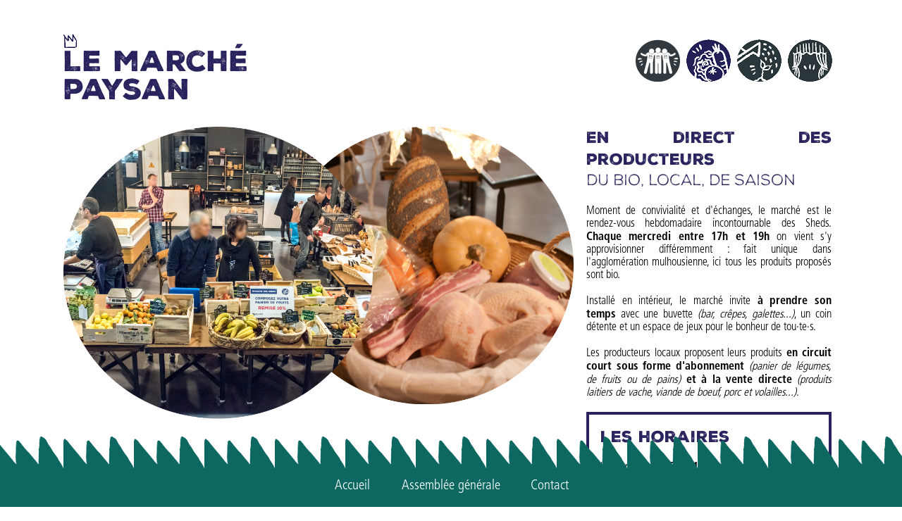

--- FILE ---
content_type: text/html; charset=UTF-8
request_url: https://les-sheds.com/marchepaysan/
body_size: 3650
content:
<!doctype html>
<html lang="fr">

<head>
  <meta charset="utf-8" />
  <title>Le marché paysan | Les Sheds</title>
  <link rel="stylesheet" href="../css/styles.css" />
  <link rel="stylesheet" href="./styles.php" />
  <script type="text/javascript" src="../js/jquery-2.0.3.min.js"></script>
  <meta name="description" content="L'association les Sheds anime un restaurant, une épicerie, un marché paysan, un potager pédagogique, un projet culturel et d'animations... Du bio, local, de saison et de la convivialité à Kingersheim ! (68)" />
  <meta name="viewport" content="width=device-width, initial-scale=1.0">
  	
  <!-- Favicon -->
	<link rel="apple-touch-icon" sizes="57x57" href="../images/favicon/apple-icon-57x57.png">
  <link rel="apple-touch-icon" sizes="60x60" href="../images/favicon/apple-icon-60x60.png">
  <link rel="apple-touch-icon" sizes="72x72" href="../images/favicon/apple-icon-72x72.png">
  <link rel="apple-touch-icon" sizes="76x76" href="../images/favicon/apple-icon-76x76.png">
  <link rel="apple-touch-icon" sizes="114x114" href="../images/favicon/apple-icon-114x114.png">
  <link rel="apple-touch-icon" sizes="120x120" href="../images/favicon/apple-icon-120x120.png">
  <link rel="apple-touch-icon" sizes="144x144" href="../images/favicon/apple-icon-144x144.png">
  <link rel="apple-touch-icon" sizes="152x152" href="../images/favicon/apple-icon-152x152.png">
  <link rel="apple-touch-icon" sizes="180x180" href="../images/favicon/apple-icon-180x180.png">
  <link rel="icon" type="image/png" sizes="192x192"  href="../images/favicon/android-icon-192x192.png">
  <link rel="icon" type="image/png" sizes="32x32" href="../images/favicon/favicon-32x32.png">
  <link rel="icon" type="image/png" sizes="96x96" href="../images/favicon/favicon-96x96.png">
  <link rel="icon" type="image/png" sizes="16x16" href="../images/favicon/favicon-16x16.png">
  <link rel="manifest" href="../images/favicon/manifest.json">
  
  <!-- Open Graph tags customize link previews on Facebook -->
  <meta property="og:url"           content="https://www.les-sheds.com/marchepaysan" />
  <meta property="og:type"          content="website" />
  <meta property="og:title"         content="Le marché paysan | Les Sheds" />
  <meta property="og:description"   content="L'association les Sheds anime un restaurant, une épicerie, un marché paysan, un potager pédagogique, un projet culturel et d'animations... Du bio, local, de saison et de la convivialité à Kingersheim ! (68)" />
  <meta property="og:image"         content="https://www.les-sheds.com/images/apercu-marchepaysan.jpg" />
  <meta property="og:image:width"   content="1080" />
  <meta property="og:image:height"  content="565" />
  <meta property="og:locale"        content="fr_FR" />
  
  <!-- Twitter card customize link previews on Twitter -->
  <meta name="twitter:card" content="summary_large_image" />
  <meta name="twitter:title" content="Le marché paysan | Les Sheds" />
  <meta name="twitter:description" content="L'association les Sheds anime un restaurant, une épicerie, un marché paysan, un potager pédagogique, un projet culturel et d'animations... Du bio, local, de saison et de la convivialité à Kingersheim ! (68)" />
  <meta name="twitter:image" content="https://www.les-sheds.com/images/apercu-marchepaysan.jpg" />
    
  <!-- Plugin : FancyBox -->
  <link rel="stylesheet" href="../plugins/fancybox/jquery.fancybox.css?v=2.1.5" type="text/css" media="screen" />
  <script type="text/javascript" src="../plugins/fancybox/jquery.fancybox.pack.js?v=2.1.5"></script>  
  <!-- Plugin : Leaflet -->
  <link rel="stylesheet" href="../plugins/leaflet/leaflet.css" type="text/css" media="screen" />
  <script type="text/javascript" src="../plugins/leaflet/leaflet.js"></script>
  
  <!-- Meio.Mask Plugin -->
  <script type="text/javascript" src="../prive/js/meiomask.jquery.js"></script>

  <!-- Fonctions de la boutique -->
  <script type="text/javascript" src="../js/boutique.gestion.js"></script>
  </head>

<body id="pageMarchepaysan">

  <div class="content" style="background-color:white;"></div>
  <div id="zonePage" class="association">
    <div class="contenuZone">
      <div class="ligne1">
        <div class="col1" style="color:#28235d">
          <p><a class="filAriane" href="../" id="fil_home" title="Accueil"><span>Accueil</span></a></p>     
          <h1>Le marché paysan</h1>
        </div> 
      <nav><div>
<input type="checkbox" id="afficherMasquerMobile" role="button">
<label for="afficherMasquerMobile"><span><span class="afficher"><img src="../images/icone_menumobile_30px.png" alt="Afficher le menu" /></span><span class="masquer"><img src="../images/icone_menufermer_30px.png" alt="Masquer le menu" /></span></span></label>
<div class="zoneMenuHaut"><ul id="menuHaut">
<li><a class="menu_w" href="/../animations/" id="menu_Anim" style="background-image:url(../images/picto_animation_60px.png);"><span>La Scène</span></a></li>
<li><a class="menu_w" href="/../jardin/" id="menu_Potager" style="background-image:url(../images/picto_potager_60px.png);"><span>Le Jardin</span></a></li>
<li><a class="menu_w actif" href="/../marchepaysan/" id="menu_Marche" style="background-image:url(../images/picto_marche_60px.png);"><span class="actif">Le Marché</span></a></li>
<li><a class="menu_w" href="/../amis/" id="menu_Assoc" style="background-image:url(../images/picto_amies_60px.png);"><span>Les Ami·e·s</span></a></li>
<li class="menuMobile"><a class="menu_w" href="/..//" id="menu_Restau" style="background-image:url(../images/);"><span>Accueil</span></a></li>
<li class="menuMobile"><a class="menu_w" href="/../association/ag2025/" id="menu_Assoc" style="background-image:url(../images/);"><span>Assemblée générale</span></a></li>
<li class="menuMobile"><a class="menu_w" href="/../contact/" id="menu_Horaires" style="background-image:url(../images/);"><span>Contact</span></a></li>
</ul></div>
      </div></nav>
      </div> <!-- Fin ligne 1 -->

    <div class="ligne2">

      <div class="col col1">
        <div class="contenu">
          <img class="disqueImage1" alt="" src="../images/rond_marche2018_800x755px.png" />
  		  </div>
  		</div>
  		
  		<div class="col col2">
        <div class="contenu">
          <img class="disqueImage2" alt="" src="../images/rond_marche-panierproducteurs-30nov2016_800x755px.png" />
  		  </div>
  		</div>

      <div class="col col3">
        <div class="contenu">
          <h1 style="color:#28235d;">En direct des producteurs</h1>
          <h2 style="color:#28235d;">Du BIO, local, de saison</h2>
          <p>Moment de convivialité et d'échanges, le marché est le rendez-vous hebdomadaire incontournable des Sheds. 
          <strong>Chaque mercredi entre 17h et 19h</strong> on vient s'y approvisionner différemment : fait unique dans l'agglomération mulhousienne, ici tous les produits proposés sont bio.
          <br /><br />
          Installé en intérieur, le marché invite <strong>à prendre son temps</strong> avec une buvette <em>(bar, crêpes, galettes...)</em>, un coin détente et un espace de jeux pour le bonheur de tou·te·s.
          <br /><br />
          Les producteurs locaux proposent leurs produits <strong>en circuit court sous forme d'abonnement</strong> <em>(panier de légumes, de fruits ou de pains)</em> <strong>et à la vente directe</strong> <em>(produits laitiers de vache, viande de boeuf, porc et volailles...)</em>.</p>
          <p>&nbsp;</p>
          <!--<div style="border:4px solid #28235d; padding:1em;">
            <h2 style="color:#28235d;">Les horaires</h2>
            <p>Mercredi <strong>17h > 19h</strong></p>
            <p><em>Attention, vérifiez bien les présences des producteurs, seuls les légumes et le pain sont présents chaque semaine !</em></p>
          </div>-->
          <div style="border:4px solid #28235d; padding:1em;">
            <h1 style="color:#28235d;">Les horaires</h1>
            <p>&nbsp;</p>
            <p>Le mercredi <strong>de 17h à 19h</strong><br />
            <em></em>
            <br /><br />
            <em>Attention, certains producteurs ne sont pas présents toutes les semaines (voir ci-dessous)</em></p>
          </div>
          <!--<div style="border:4px solid #28235d; padding:1em;">
            <h1 style="color:#28235d;">[IMPORTANT - COVID-19]</h1>
            <h2 style="color:#28235d;">Pendant le confinement</h2>
            <p>En raison de l'interdiction ministérielle, le marché paysan est remplacé par un <strong>point relai de distribution</strong> : seuls les abonnements aux paniers <em>(légumes, pain)</em> et les commandes seront distribuées par les producteurs le <strong>mercredi de 16h à 19h</strong>.<br /><br /><span style="text-decoration:underline;">Aucun achat ne sera possible en direct auprès des producteurs</span> en attendant de pouvoir ré-ouvrir le marché.</p>
          </div>-->
        
        </div>
  		</div>
  		
    </div> <!-- Fin ligne 2 -->
    
    <div class="ligne3">
        <div class="col colUnique" style="padding:1em 0 2em 0;">
          <h3 style="color:#28235d;">Les producteurs et productrices du marché paysan</h3>
        </div>
    </div> <!-- Fin ligne 3 -->
    
    <div class="ligne4 listeProducteurs" style="margin-bottom:2em;">    
    
      <div class="col col1">
        <img src="images/logo_ericetcaroline.jpg" alt="Eric & Caroline maraîchers bio" />
        <h4>Eric & Caroline Mercier</h4>		
		    <h5>Holtzwihr (68)</h5>
        <p>Paniers de légumes sur abonnement</p>
        <p>03 89 86 13 91</p>
        <p><a href="https://www.eric-et-caroline.fr/panier-de-legumes">www.eric-et-caroline.fr</a></p>
  		</div>
  		
  		<div class="col col2">        
        <img src="images/logo_boulangerieCezamie.png" alt="Boulangerie Cézamie" />
        <h4>Boulangerie Cézamie</h4>
        <h5>Widensolen (68)</h5>		
		    <p>Pains et viennoiseries</p>
		    <p>06 88 63 23 55</p>
		    <p><a href="http://www.boulangerie-cezamie.com/">www.boulangerie-cezamie.com</a></p>
  		</div>
  		
  		<div class="col col3">
        <img src="images/logo_fermedupredubois.png" alt="Ferme du Pré du Bois" />
        <h4>Ferme du Pré du Bois</h4>					
        <h5>Ludovic Le Bars - Orbey (68)</h5>	
        <p>Produits laitiers de vache</p>
        <p>03 89 71 22 11</p>	
      </div>
      
      <span class="clear"></span>

    </div> <!-- Fin ligne 4 -->
    
    <div class="ligne5 listeProducteurs" style="margin-bottom:2em;">    
    
      <div class="col col1">
        <img src="images/logo_duprealassiette.png" alt="Du Pré à l'Assiette" />
        <h4>Du Pré à l'Assiette</h4>		
		    <h5>Clotilde & Sylvain Coanet - Girancourt (88)</h5>
        <p>Viande de boeuf</p>
        <p>03 29 36 25 92</p>
        <p><a href="http://www.dupresalassiette.fr/">www.dupresalassiette.fr</a></p>
        <p class="presence">(Présent selon les abattages)</p>
  		</div>
  		
  		<div class="col col2">        
        <img src="images/logo_fermemaurice.jpg" alt="Ferme Maurice" />
        <h4>Ferme Maurice</h4>
        <h5>David Maurice - Granges Aumontzey (88)</h5>
        <p>Viande de porc</p>		
		    <p>03 29 57 51 36</p>
		    <p><a href="https://fermebiomaurice.fr/">www.fermebiomaurice.fr</a></p>
		    <p class="presence">(Présent une fois par mois - Uniquement sur commande)</p>
  		</div>
  		
  		<div class="col col3">
        <img src="images/logo_fermepflieger.png" alt="Ferme Pflieger" />
        <h4>Ferme Pflieger</h4>					
        <h5>Anita, José & Jérémy Pflieger - Spechbach-le-Bas (68)</h5>	
        <p>Volailles <em>(poulets, pintades, canards, poules)</em> et lapins</p>
        <p>03 89 25 59 03</p>
        <p class="presence">(Présent tous les quinze jours, en semaine paire)</p>		
      </div>
      
      <span class="clear"></span>

    </div> <!-- Fin ligne 5 -->

    <span class="clear"></span>

	</div>
  </div>
  
  	<footer>
    <div class="zoneMenu">
      <span class="bandeau"></span>
      <ul id="menu">
        <li><a class="menu_w" href="..//" id="menu_Restau">Accueil</a><div class="sousMenu" id="sousMenu_Restau"><span>Retour<br />à la page d'accueil !</span></div></li><li><a class="menu_w" href="../association/ag2025/" id="menu_Assoc">Assemblée générale</a><div class="sousMenu" id="sousMenu_Assoc"><span><p>Rendez-vous le<br /><strong>1<sup>er</sup> mars 2025 &agrave; 9h</strong><br />pour notre<br />r&eacute;union annuelle !</p></span></div></li><li><a class="menu_w" href="../contact/" id="menu_Horaires">Contact</a><div class="sousMenu" id="sousMenu_Horaires"><span>Infos & Réservations<br /><strong>03 89 51 15 03</strong><br /><br />2a rue d'Illzach<br />68260 Kingersheim</span></div></li>      </ul>
    </div>
	</footer>
<script>
  $(document).ready(function(e) {

});
</script> 	
</body>
</html>

--- FILE ---
content_type: text/css
request_url: https://les-sheds.com/css/styles.css
body_size: 2038
content:
@import url(fonts.css);
@import url(colors.css);
@import url(pages.css);

*
{
	margin:0;
	padding:0;
}
a
{
  color:black;
}
html
{
  font-size:100%;
	height:100%;
}
body
{
	width:100%;
	height:100%;
	background-color:white;
	font-family:Frutiger;
}
body#pageAccueil
{
	background-color:#28b5bc;
  background-image:url(../images/photo_arbre.png);
	background-repeat:no-repeat;
	background-position:center center;
	background-size:cover;
	background-attachment: fixed;
/*
	background-image: url(../images/herbe_menu_module.png);
    background-repeat: repeat-x;
    background-attachment: scroll;
	background-position : bottom;
*/
}

.clear
{
	display:block;
	clear:both;
}

.contentAccueil
{
  background-image:url(../images/filtre_transparent_pixel_80.png);
	background-repeat:repeat;
}

.boutonPublic
{
  display: inline-block;
  border: 2px solid #d70b52;
  border-radius: 0.5em;
  padding: 0.5em;
  text-decoration: none;
  margin-bottom:0.5em;
  color:#d70b52;
}
.boutonPublic:hover
{
  background-color:#d70b52;
  color:white;
}

#wrapper 
{
	text-align:center;	
}
#wrapper .blocinvisible
{
	display:none;
}
/*
#wrapper #logoAccueil
{
  display:block;
  width:100%;
  height:auto;
  min-height:145px;
  background:transparent url(../images/logo_accueil.png) no-repeat 0 0;
  background-size: contain;
}
#wrapper #logoAccueil:hover
{
  background-position:0 -145px;
}
*/
#wrapper #logoAccueil
{
  padding:2em 1em;
}
#wrapper #logoAccueil .zoneLogo
{
  display:block;
  width:100%;
}
#wrapper #logoAccueil .zoneLogo img
{
  display:block;
  width:100%;
  height:auto;
}

#wrapper .zoneBulle
{
	display:block;
  padding-bottom:5em;   
}

.uneBulle
{
	display:block;
	clear:both;
	background-color:transparent;
  background-repeat:no-repeat;
  margin:2em auto;
  padding-top:0.1em;
}
.uneBulle a.fancybox:hover
{
  color:#e5322b !important;
}

.bulle p
{
  float:left;
  padding:35px 15px 0 15px;
}
.bulle p span.nexaB
{
  font-family:Nexa;
  font-weight:bold;
  font-style:normal;
}

/*------------------------ Temporaire - Collecte dons projets 2023 -----------------------------*/

ul#projets2023
{
  list-style-type:none;
  margin:4.5em 0 0 0; 
}
ul#projets2023 li
{
  margin-bottom:3em;
}
div#projets2023
{
  margin:3em 0; 
}
ul#projets2023 li a,
div#projets2023 a
{
  position:relative;
  display:block;
  min-height:6.8em;
  border:2px solid blue;
  padding:0.5em 1em 0.5em 150px;
  border-radius:1em;
  text-decoration:none;
  margin:0 0.5em 1em 0.5em;
  background-color:white; 
}
ul#projets2023 li a span.visuel,
div#projets2023 a span.visuel
{
  display:block;
  width:150px;
  height:150px;
  position:absolute;
  left:0;
  bottom:0;  
  background-color:transparent;
  background-repeat:no-repeat;
  background-position:0.2em bottom;
}
ul#projets2023 li a:hover,
div#projets2023 a:hover
{
  border-width:3px;
  margin-top:-2px; 
}

ul#projets2023 li a span.jauge,
div#projets2023 a span.jauge
{
  display:block;
  width:200px;
  height:1em;
  color:black;
  font-size:80%;
  text-align:center;
  
  position:absolute;
  left:160px;
  bottom:10px; 
  border:1px solid black;
  border-radius:0.2em;
  padding:0.2em;
}
ul#projets2023 li a span.barre,
div#projets2023 a span.barre
{
  display:block;
  height:1.4em;
  position:absolute;
  left:0;
  top:0; 
  z-index:1;
}
ul#projets2023 li a span.texte,
div#projets2023 a span.texte
{
  position:relative;
  z-index:10;
}

/*-----------------------------------------FOOTER-----------------------------------------------*/

footer
{
  display:none; 
}
footer
{
  position:relative;
  text-align:center;
  z-index:200;
}
footer .bandeau
{
  display:block;
  width:100%;
  height:100px;
  background-image: url(../images/herbe_menu_module.png);
  background-repeat: repeat-x;
  background-attachment: scroll;
	background-position : bottom;
  position:fixed;
  bottom:0;
	z-index:90;  
}
.zoneMenu
{
  position:fixed;
	left:0;
  bottom:10px;
	width:100% !important;
}
#menu
{
  width:1200px;
	margin:0 auto;
  z-index:100;
}
#menu li
{
  position:relative;
  display: inline-block;
	width:140px;
	height:51px;
  text-align: center;
	color:white;
}
#menu li a
{
	display:block;
	position: relative;
	height:45px;
	line-height:51px;
	padding-top:6px;
	color:white;
	font-size:120%;
	text-decoration:none;
	z-index:100;
}
#menu li:hover div.sousMenu
{
  display:block;
}

#menu_home,
#menu_home_actif
{	
	background-image: url(../images/macaron_retour_menu_small.png);
  background-repeat: no-repeat;
  background-attachment: scroll;
	background-position: bottom;
	width:54px;
	margin:0 auto;
}
#menu_home:hover, #menu_home_actif
{
	background-position: top;
}
#menu_home span, #menu_home_actif span  
{
	visibility:hidden;
}

#menu li:hover .sousmenu
{
  display: block;
}

#menu_Assoc:hover, #menu_Assoc .actif {
  color:#28b5bc; /* Printemps 3 */
}
#menu_Restau:hover, #menu_Restau .actif {
	color:#e5322b; /* Automne 1 */
}
#menu_Epicerie:hover, #menu_Epicerie .actif {
	color:#f29200; /* Eté 4 */
}
#menu_Marche:hover, #menu_Marche .actif {
	color:#28235d; /* Hiver 2 */
}
#menu_Potager:hover, #menu_Potager .actif {
	color:#93c01f; /* Printemps 5 */
}
#menu_Anim:hover, #menu_Anim .actif {
	color:#d70b52;  /* Automne 4 */
}
#menu_Horaires:hover, #menu_Horaires .actif {
	color:#28b5bc; /* Printemps 3 */
}

/*---------------------------------Menu maisons-------------------------------------------------*/
.sousMenu
{
  display: none;
  height:270px;
	width:420px;
  position:absolute;
	bottom:40%;
	z-index:80;
  color:black;
  left:-115%;
}
.sousMenu span
{
  display:block;
  padding:110px 5px 0 15px;
  transform: rotate(-5deg);
  font-size:90%;
  font-family:Nexa;
  font-weight: normal;
  font-style: normal;
}
.sousMenu span strong
{
  font-weight:bold;
}

#sousMenu_Assoc
{
	background:transparent url(../images/sousMenu_printemps3.png) no-repeat 0 0;
}
#sousMenu_Restau
{
	background:transparent url(../images/sousMenu_automne5.png) no-repeat 0 0;
}
#sousMenu_Epicerie
{
	background:transparent url(../images/sousMenu_ete4.png) no-repeat 0 0;
}
#sousMenu_Marche
{
	color:white;
	background:transparent url(../images/sousMenu_hiver2.png) no-repeat 0 0;
}
#sousMenu_Potager
{
	background:transparent url(../images/sousMenu_printemps5.png) no-repeat 0 0;
}
#sousMenu_Anim
{
	background:transparent url(../images/sousMenu_automne4.png) no-repeat 0 0;
}
#sousMenu_Horaires
{
	background:transparent url(../images/sousMenu_blanc.png) no-repeat 0 0;
}

/*
#sousMenu_Assoc
{
	left:8%;
	background:transparent url(../images/sousMenu_automne5.png) no-repeat 0 0;
}
#sousMenu_Restau
{
	left:18%;
	background:transparent url(../images/sousMenu_ete5.png) no-repeat 0 0;
}
#sousMenu_Epicerie
{
	left:28%;
	background:transparent url(../images/sousMenu_ete4.png) no-repeat 0 0;
}
#sousMenu_Marche
{
	left:38%;
	color:white;
	background:transparent url(../images/sousMenu_hiver2.png) no-repeat 0 0;
}
#sousMenu_Potager
{
	left:48%;
	background:transparent url(../images/sousMenu_printemps5.png) no-repeat 0 0;
}
#sousMenu_Anim
{
	left:58%;
	background:transparent url(../images/sousMenu_automne4.png) no-repeat 0 0;
}
#sousMenu_Horaires
{
	left:68%;
	background:transparent url(../images/sousMenu_blanc.png) no-repeat 0 0;
}
*/

/*--------------------------------- Responsive -------------------------------------------------*/

@media only screen and (min-width: 600px) {
  /* For tablets: */
}
@media only screen and (min-width: 768px) {
  /* For desktop: */
  .content, .contentAccueil
  {
  	display:block;
    position:fixed;
    width:100%;
    height:100%;
  }
  #wrapper 
  {
  	position: relative;
  	width: 1300px;
  	min-height: 100%;
  	margin: 0 auto -300px;
  }
  #wrapper .blocinvisible
  {
  	display:inline-block;
  	vertical-align:middle;
  	width:1px;
  }
  #wrapper #logoAccueil
  {
    width:595px;
    height:145px;
    display:inline-block;
    vertical-align:middle;
    text-align:middle; 
  }
  #wrapper #logoAccueil .zoneLogo
  {
    display:block;
    width:100%;
    height:auto;
    min-height:145px;
    background:transparent url(../images/logo_accueil.png) no-repeat 0 0;
    background-size: cover;
  }
  #wrapper #logoAccueil:hover .zoneLogo
  {
    background-position:0 -145px;
  }
  #wrapper #logoAccueil:hover .zoneLogo img
  {
    display:none;
  }  
  #wrapper .zoneBulle
  {
  	position:relative;
    width:100%;
    height:145px;  
  }
  .uneBulle
  {
  	display:block;
  	position:absolute;
  	margin:0;
  }
  footer
  {
    display:block; 
  }
  
  ul#projets2023
  {
  	position:absolute;
    top:0;
    left:0; 
  }
}

--- FILE ---
content_type: text/css;charset=UTF-8
request_url: https://les-sheds.com/marchepaysan/styles.php
body_size: 195
content:
/* Fil d'ariane et titre */
a#fil_home
{
  background-position:-57px 0;
}
a#fil_home:hover
{
  background-position:-57px -20px;
}

/* Liste des producteurs */
div.listeProducteurs
{

}
div.listeProducteurs img
{
  display:block;
  margin:0 0 0.5em 0;
  width:40%;
}
div.listeProducteurs h5
{
  margin-bottom:0.3em;
}
div.listeProducteurs a
{
  color:#28235d;
}
div.listeProducteurs p.presence
{
  margin-top:0.3em;
  font-style:italic;
  color:#28235d;
}




--- FILE ---
content_type: text/css
request_url: https://les-sheds.com/css/fonts.css
body_size: 204
content:
@font-face {
    font-family: 'Nexa';
    src: url('../fonts/nexa_book.eot');
    src: url('../fonts/nexa_book.eot?#iefix') format('embedded-opentype'),
         url('../fonts/nexa_book.woff2') format('woff2'),
         url('../fonts/nexa_book.woff') format('woff'),
         url('../fonts/nexa_book.ttf') format('truetype'),
         url('../fonts/nexa_book.svg#nexa_rust_sansbook_03') format('svg');
    font-weight: normal;
    font-style: normal;
}
@font-face {
    font-family: 'Nexa';
    src: url('../fonts/nexa_black.eot');
    src: url('../fonts/nexa_black.eot?#iefix') format('embedded-opentype'),
         url('../fonts/nexa_black.woff2') format('woff2'),
         url('../fonts/nexa_black.woff') format('woff'),
         url('../fonts/nexa_black.ttf') format('truetype'),
         url('../fonts/nexa_black.svg#nexa_rust_sansblack_01') format('svg');
    font-weight: bold;
    font-style: normal;
}
@font-face {
    font-family: 'Frutiger';
    src: url('../fonts/frutiger_light.eot');
    src: url('../fonts/frutiger_light.eot?#iefix') format('embedded-opentype'),
         url('../fonts/frutiger_light.woff') format('woff'),
         url('../fonts/frutiger_light.ttf') format('truetype'),
         url('../fonts/frutiger_light.svg') format('svg');
    font-weight: normal;
    font-style: normal;
}
@font-face {
    font-family: 'Frutiger';
    src: url('../fonts/frutiger_black.eot');
    src: url('../fonts/frutiger_black.eot?#iefix') format('embedded-opentype'),
         url('../fonts/frutiger_black.woff') format('woff'),
         url('../fonts/frutiger_black.ttf') format('truetype'),
         url('../fonts/frutiger_black.svg') format('svg');
    font-weight: bold;
    font-style: normal;
}

--- FILE ---
content_type: text/css
request_url: https://les-sheds.com/css/pages.css
body_size: 1561
content:
#zonePage
{
  padding: 0 7% 100px 7% !important;
  position:relative;
  text-align:center;
  z-index:1;
}

.ligne1, .ligne2, .ligne3, .ligne4
{
  clear:left;
}

div.colunique
{
  text-align:left;  
}

div.ligne1
{
  text-align:left;
  padding-top:3em;
}
div.ligne1 h1
{
  clear:left;
  font-size:250%;
  margin-top:0 !important;
  line-height:102%;
  text-align:left;
}
div.ligne2
{
  padding-top:0;
}

.col1 .contenu
{
  margin:0 !important;
}

/* Fil d'ariane et titre */
a.filAriane,
span.filAriane
{
  float:left;
  text-decoration:none;
  color:inherit;
}
span.filAriane
{
  padding:0 0.2em;
}
a#fil_home
{
  display:block;
  text-decoration:none;
  width:19px;
  height:20px;
  background-color:transparent;
  background-image:url(../images/icone_accueil_20px.png);
  background-repeat:no-repeat;
  background-position:0 0;
}
a#fil_home:hover
{
  background-position:0 -20px;
}
a#fil_home span
{
  display:none;
}

/* Menu de l'ent�te */
nav
{ 
}
nav div.zoneMenuHaut
{
  display:none; 
  background-color:white;  
}
nav input[type=checkbox]
{
  display:none;  
}
nav input[type=checkbox]:checked ~ div.zoneMenuHaut
{
  display:block; 
}

nav label
{
  display:block;
  position:fixed;
  color:white;
  top:0;
  right:0;
  background-color:black;
  border-bottom-left-radius:1em;
  z-index:1001;
  padding:0.2em;
  cursor:pointer; 
}
nav label > span span.afficher { display:inline; }
nav label > span span.masquer { display:none; }
nav input[type=checkbox]:checked ~ label > span span.afficher { display:none; }
nav input[type=checkbox]:checked ~ label > span span.masquer { display:inline; }

nav .zoneMenuHaut
{
  position:fixed;
  top:0;
  left:0;
  width:100%;
  height:100%;
  overflow-y:scroll;
  z-index:1000;
}
ul#menuHaut
{
  display:block;
  list-style-type:none;
  margin:0;
  background-color:white;
}
ul#menuHaut li
{
  display:block;
  border-top:1px solid #e5e5e5;
  padding:0.5em 0 0.5em 1em;
}
ul#menuHaut li a
{
  display:block;
  text-decoration:none;
  background-color:transparent;
  background-repeat:no-repeat;
  background-position:0 0;
  width:100%;
  height:60px;
}
ul#menuHaut li a.actif,
ul#menuHaut li a:hover
{
  background-position:0 -60px;
  /* background-color:#e5e5e5; */
  font-weight:bold;
}
ul#menuHaut li a span
{
  display:inline-block;
  margin-left:80px;
  font-size:120%;
  text-align:left;
  line-height:60px;
  background-color:white;
  padding:0.2em 0.1em;
  border-radius:0.2em;
}

/* Colonnes */
.ligne1 .col,
.ligne2 .col,
.ligne1 .colunique,
.ligne2 .colunique,
.ligne1 .colmoitie,
.ligne2 .colmoitie
{
  margin-top:0;
}
.col1, .col2, .col3
{
  display:block;
  width:100%;
  text-align:justify;
  min-width:250px;
}
.colunique
{
  display:block;
  width:100%;
}
.colmoitie
{
  display:block;
  width:100%;
  text-align:left;
}
.col12, .col23
{
  display:block;
  width:100%;
  text-align:justify;
}
.col25, .col75
{
  display:block;
  width:100%;
  text-align:left;
}

.col .contenu
{
  /* border:1px dashed blue; */
  position:relative;
  padding-top:2em;
}
.col .contenu img
{
  display:block;
  width:100%;
}

.col1
{
  clear:left;
}
.col1 .contenu
{
  margin:0 2.5% 0 2.5%;
}
.col2 .contenu
{
  margin:0 2.5%;
}
.col3 .contenu
{
  margin:0 2.5% 0 2.5%;
}

.disqueImage1, .disqueImage2
{
  position:relative;
  width:120% !important;
  left:-10%;
}
.disqueImage1
{
  z-index:2;
}
.disqueImage2
{
  z-index:1;
}


.picto
{
  position:absolute;
  width: 25% !important;
}
.picto1
{
  left:0;
}
.picto2
{
  left:-15%;
}
.picto3
{
  right:0;
}

.disqueImageMini
{
	width:24% !important;
	display: inline-block  !important;
	text-align: left !important;
}

/* Titres */

h1, h2, h3, h4
{
  font-family: 'Nexa';
}

h1, h3
{
  font-weight:bold;
}
h2, h4
{
  font-weight:normal;
}

h1, h2
{
  font-size:140%;
}
h3, h4
{
  font-size:120%;
}

h2, p.texte
{
  margin-bottom:1em;
}
p.texte a
{
  text-decoration:none;
  color:#009f9a;
}
 
/* Page Contact */

#contactCarte
{
  min-width:250px;
  min-height:250px;
  border-radius:800px;
}

/* Responsive */

@media only screen and (min-width: 600px) {
  /* For tablets: */
}
@media only screen and (min-width: 768px) {
  /* For desktop: */
  .col1, .col2, .col3
  {
    float:left;
    width:33.3%;
    min-width:250px;
  }
  .colunique
  {
    float:left;
    width:100%;
    min-width:250px;
  }
  .colmoitie
  {
    float:left;
    width:50%;
    min-width:250px;
  }
  .col12, .col23
  {
    float:left;
    width:60%;
    min-width:500px;
  }
  .col25
  {
    float:left;
    width:25%;
  }
  .col75
  {
    float:left;
    width:75%;
  }
  .col .contenu
  {
    padding-top:0;
  }
  
  .ligne1 .col,
  .ligne2 .col,
  .ligne1 .colunique,
  .ligne2 .colunique
  {
    margin-top:2em;
  }
  .disqueImage2
  {
    float:right;
    top:0;
  }
  .disqueImage1, .disqueImage2
  {
    left:0;
  }
  
  /* Menu de l'ent�te */
  nav ul
  {
    display:block; 
  }
  nav input[type=checkbox],
  nav label
  {
    display:none;  
  } 
  nav div.zoneMenuHaut
  {
    display:block !important;
    position:relative;
    width:auto;
    height:auto;
    overflow-y:visible;
  }
  ul#menuHaut
  {
    display:inline-block;
    position:absolute;
    top:0;
    right:0;
    padding:0 0.5em 1em 0.5em; 
    list-style-type:none;
    margin:0;
    background-color:white;
    border-bottom-left-radius:2em;
  }
  ul#menuHaut li
  {
    float:right;
    margin-left:0.5em;
    padding:0.5em 0 0 0;
    border-top:none;
  }
  ul#menuHaut li.menuMobile
  {
    display:none;
  }
  ul#menuHaut li a
  {
    display:block;
    position:relative;
    text-decoration:none;
    background-color:transparent;
    background-repeat:no-repeat;
    background-position:0 0;
    width:64px;
    height:60px;
  }
  ul#menuHaut li a.actif,
  ul#menuHaut li a:hover
  {
    background-position:0 -60px;
    background-color:white;
    font-weight:normal;
  }
  ul#menuHaut li a span
  {
    display:none;
    min-width:64px;
    position:absolute;
    bottom:-1.5em;
    font-size:80%;
    text-align:center;
    margin-left:0;
    line-height:1em;
  }
  ul#menuHaut li a:hover span
  {
    display:block;

  }
}

--- FILE ---
content_type: application/javascript
request_url: https://les-sheds.com/js/boutique.gestion.js
body_size: 1130
content:
function ajouterProduitPanierPublic()
{
  $("input[name=epicerie_ajouterPanier]").click(function(event)
  { 
    var idProduit = $(this).prev("input[name=epicerie_idProduit]").val();
    var quantite = $(this).prev().prev("select[name=epicerie_quantiteProduit]").val();
		event.preventDefault();
		$.ajax({
  			type: "POST",
  			url: "operations.ajax.php",
  			data: { action: "ajouterPanier", idProduit: idProduit, quantite: quantite }
  		})
  		.done(function(res) {
        	$("div#panierBoutique").html(res);
  		});
  });
}	    

function ajouterProduitDetailPanierPublic()
{
  $("a.btnQteAdd").click(function(event)
  { 
    var idProduit = $(this).prev("input[name=epicerie_idProduit]").val();
    var quantite = $(this).prev().prev("input[name=epicerie_quantiteProduit]").val();
		event.preventDefault();
		$.ajax({
  			type: "POST",
  			url: "operations.ajax.php",
  			data: { action: "ajouterDetailPanier", idProduit: idProduit, quantite: quantite }
  		})
  		.done(function(res) {
        	$("div#panierDetailBoutique").html(res);
  		});
  });
}
function retirerProduitDetailPanierPublic()
{
  $("a.btnQteRet").click(function(event)
  { 
    var idProduit = $(this).prev("input[name=epicerie_idProduit]").val();
		var quantite = $(this).prev().prev("input[name=epicerie_quantiteProduit]").val();
    event.preventDefault();
		$.ajax({
  			type: "POST",
  			url: "operations.ajax.php",
  			data: { action: "retirerDetailPanier", idProduit: idProduit, quantite: quantite }
  		})
  		.done(function(res) {
        	$("div#panierDetailBoutique").html(res);
  		});
  });
}

function personnalisationDetailPanierPublic()
{
  $(".personnalisationPanier").change(function(event)
  { 
    var name = $(this).attr("name");
    var valeur = $(this).val();
		event.preventDefault();
    $.ajax({
  			type: "POST",
  			url: "operations.ajax.php",
  			data: { action: "personnalisationDetailPanier", name: name, valeur: valeur }
  		})
  		.done(function(res) {
        	
  		});
  });
}
 
function modifierCommentairesDetailPanierPublic()
{
  $("textarea[name=panier_commentaires]").change(function(event)
  { 
    var com = $(this).val();
		event.preventDefault();
    $.ajax({
  			type: "POST",
  			url: "operations.ajax.php",
  			data: { action: "modifierCommentairesDetailPanier", commentaires: com }
  		})
  		.done(function(res) {
        	
  		});
  });
}

function masquerAfficherMiniPanierPublic()
{
  var miniPanierStatut = 1;
  $.ajax({
  			type: "POST",
  			url: "operations.ajax.php",
  			data: { action: "getPanierMiniStatut" }
  		})
  		.done(function(res) {
        miniPanierStatut = res;  	
  		});
  		
  $("div#boutonPlusMoinsMiniPanier a").click(function(event)
  { 
		event.preventDefault();
    if(miniPanierStatut == 1)
    {
      $("div.zonePanier").hide(1000);
      $(this).html('+');
      miniPanierStatut = 0;
      $.ajax({
  			type: "POST",
  			url: "operations.ajax.php",
  			data: { action: "reduirePanierMini" }
  		}).done(function(res) {});
    }
    else
    {
      $("div.zonePanier").show(1000);
      $(this).html('-');
      miniPanierStatut = 1;
      $.ajax({
  			type: "POST",
  			url: "operations.ajax.php",
  			data: { action: "agrandirPanierMini" }
  		}).done(function(res) {});  
    }
  });
}

function rechercheBoutiqueProduits()
{
  $("#boutique_recherche").autocomplete({
      source: function(request, response) {
        $.ajax({
          type: "POST",
          url: "operations.ajax.php",
          dataType: "jsonp",
          data:  { action: "rechercheBoutique", term: request.term },  
          success: function(data) {
            response(data);
          }
        });
      },
      minLength: 3,
      focus: function( event, ui ) {
        $("#boutique_recherche").val( ui.item.label );
        return false;
      },
      select: function( event, ui ) {
        $("#boutique_recherche").val( ui.item.label );
        return false;
      }
  });
  
  $("#boutique_zoneRecherche").submit(function(event) {
		
  		event.preventDefault();
      var valeur = $("#boutique_recherche").val();
      if(valeur != '')
      {
        var urlPath = '?recherche=' + valeur;
        window.history.pushState({"html":'recherche',"pageTitle":'La boutique - Recherche'},"", urlPath);
    		$.ajax({
    			type: "POST",
    			url: "operations.ajax.php",
    			data: { action: "rechercheBoutiqueAfficherPage", term: valeur }
    		})
    		.done(function(res) {
          $("div.ligne2 div div.contenu").html(res);
    		});
  		}
  		
  	});
}

function boutiqueChoixModeRetrait()
{
  $('input[type=radio][name=moderetrait]').change(function() {
      if (this.value == '1') {
          $("#blocChoixHoraire").css("display", "block");
          $("#blocChoixLivraison").css('display', "none");
          $("p.boutonAvant input").attr("disabled", "disabled");
          $('input[type=radio][name=creneau]').value('');
      }
      else if (this.value == '2') {
          $("#blocChoixHoraire").css("display", "block");
          $("#blocChoixLivraison").css('display', "none");
          $("p.boutonAvant input").attr("disabled", "disabled");
          $('input[type=radio][name=creneau]').value('');
      }
      else if (this.value == '3') {
          $("#blocChoixHoraire").css('display', "none");
          $("#blocChoixLivraison").css("display", "block");
          $("p.boutonAvant input").attr("disabled", "disabled");
          $('input[type=radio][name=creneau]').value('');
      }
  });
}

function boutiqueChoixCreneauRetrait()
{
  $('input[type=radio][name=creneau]').change(function() {
    if(this.value != '')
      $("p.boutonAvant input").attr("disabled", null);
  });
}     